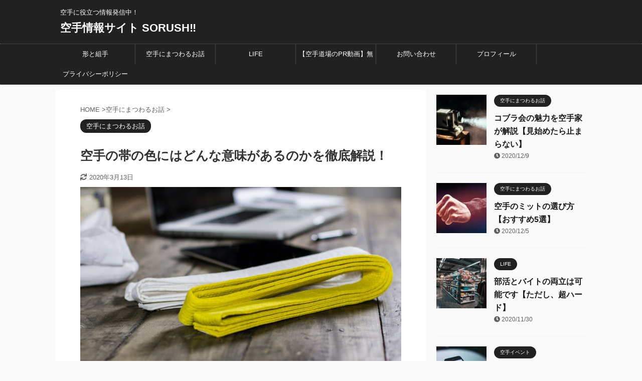

--- FILE ---
content_type: text/html; charset=utf-8
request_url: https://www.google.com/recaptcha/api2/aframe
body_size: 249
content:
<!DOCTYPE HTML><html><head><meta http-equiv="content-type" content="text/html; charset=UTF-8"></head><body><script nonce="OFrrHpsSWevgGLViEqKXUw">/** Anti-fraud and anti-abuse applications only. See google.com/recaptcha */ try{var clients={'sodar':'https://pagead2.googlesyndication.com/pagead/sodar?'};window.addEventListener("message",function(a){try{if(a.source===window.parent){var b=JSON.parse(a.data);var c=clients[b['id']];if(c){var d=document.createElement('img');d.src=c+b['params']+'&rc='+(localStorage.getItem("rc::a")?sessionStorage.getItem("rc::b"):"");window.document.body.appendChild(d);sessionStorage.setItem("rc::e",parseInt(sessionStorage.getItem("rc::e")||0)+1);localStorage.setItem("rc::h",'1769313438487');}}}catch(b){}});window.parent.postMessage("_grecaptcha_ready", "*");}catch(b){}</script></body></html>

--- FILE ---
content_type: text/plain
request_url: https://www.google-analytics.com/j/collect?v=1&_v=j102&a=1429841868&t=pageview&_s=1&dl=https%3A%2F%2Fsorush.info%2F2019%2F12%2F16%2Fkarate-belt%2F&ul=en-us%40posix&dt=%E7%A9%BA%E6%89%8B%E3%81%AE%E5%B8%AF%E3%81%AE%E8%89%B2%E3%81%AB%E3%81%AF%E3%81%A9%E3%82%93%E3%81%AA%E6%84%8F%E5%91%B3%E3%81%8C%E3%81%82%E3%82%8B%E3%81%AE%E3%81%8B%E3%82%92%E5%BE%B9%E5%BA%95%E8%A7%A3%E8%AA%AC%EF%BC%81%20-%20%E7%A9%BA%E6%89%8B%E6%83%85%E5%A0%B1%E3%82%B5%E3%82%A4%E3%83%88%20SORUSH%E2%80%BC%EF%B8%8E&sr=1280x720&vp=1280x720&_u=IEBAAEABAAAAACAAI~&jid=1278135110&gjid=514751247&cid=20222272.1769313435&tid=UA-143683718-2&_gid=846124340.1769313435&_r=1&_slc=1&z=1362249094
body_size: -449
content:
2,cG-EFE492Y789